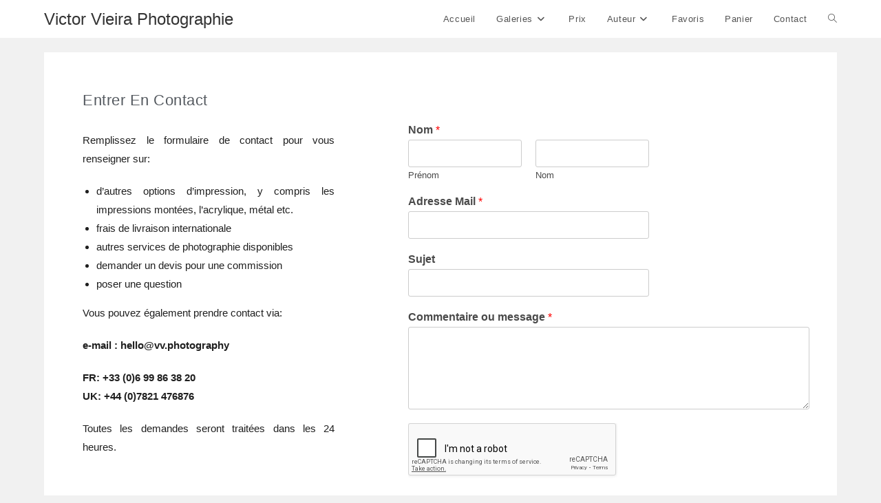

--- FILE ---
content_type: text/html; charset=utf-8
request_url: https://www.google.com/recaptcha/api2/anchor?ar=1&k=6LemvscUAAAAAEaQcPMKNqD0W9q8dyaD5UhmUS-V&co=aHR0cHM6Ly9mci52di5waG90b2dyYXBoeTo0NDM.&hl=en&v=PoyoqOPhxBO7pBk68S4YbpHZ&size=normal&anchor-ms=20000&execute-ms=30000&cb=v572hght6t27
body_size: 49345
content:
<!DOCTYPE HTML><html dir="ltr" lang="en"><head><meta http-equiv="Content-Type" content="text/html; charset=UTF-8">
<meta http-equiv="X-UA-Compatible" content="IE=edge">
<title>reCAPTCHA</title>
<style type="text/css">
/* cyrillic-ext */
@font-face {
  font-family: 'Roboto';
  font-style: normal;
  font-weight: 400;
  font-stretch: 100%;
  src: url(//fonts.gstatic.com/s/roboto/v48/KFO7CnqEu92Fr1ME7kSn66aGLdTylUAMa3GUBHMdazTgWw.woff2) format('woff2');
  unicode-range: U+0460-052F, U+1C80-1C8A, U+20B4, U+2DE0-2DFF, U+A640-A69F, U+FE2E-FE2F;
}
/* cyrillic */
@font-face {
  font-family: 'Roboto';
  font-style: normal;
  font-weight: 400;
  font-stretch: 100%;
  src: url(//fonts.gstatic.com/s/roboto/v48/KFO7CnqEu92Fr1ME7kSn66aGLdTylUAMa3iUBHMdazTgWw.woff2) format('woff2');
  unicode-range: U+0301, U+0400-045F, U+0490-0491, U+04B0-04B1, U+2116;
}
/* greek-ext */
@font-face {
  font-family: 'Roboto';
  font-style: normal;
  font-weight: 400;
  font-stretch: 100%;
  src: url(//fonts.gstatic.com/s/roboto/v48/KFO7CnqEu92Fr1ME7kSn66aGLdTylUAMa3CUBHMdazTgWw.woff2) format('woff2');
  unicode-range: U+1F00-1FFF;
}
/* greek */
@font-face {
  font-family: 'Roboto';
  font-style: normal;
  font-weight: 400;
  font-stretch: 100%;
  src: url(//fonts.gstatic.com/s/roboto/v48/KFO7CnqEu92Fr1ME7kSn66aGLdTylUAMa3-UBHMdazTgWw.woff2) format('woff2');
  unicode-range: U+0370-0377, U+037A-037F, U+0384-038A, U+038C, U+038E-03A1, U+03A3-03FF;
}
/* math */
@font-face {
  font-family: 'Roboto';
  font-style: normal;
  font-weight: 400;
  font-stretch: 100%;
  src: url(//fonts.gstatic.com/s/roboto/v48/KFO7CnqEu92Fr1ME7kSn66aGLdTylUAMawCUBHMdazTgWw.woff2) format('woff2');
  unicode-range: U+0302-0303, U+0305, U+0307-0308, U+0310, U+0312, U+0315, U+031A, U+0326-0327, U+032C, U+032F-0330, U+0332-0333, U+0338, U+033A, U+0346, U+034D, U+0391-03A1, U+03A3-03A9, U+03B1-03C9, U+03D1, U+03D5-03D6, U+03F0-03F1, U+03F4-03F5, U+2016-2017, U+2034-2038, U+203C, U+2040, U+2043, U+2047, U+2050, U+2057, U+205F, U+2070-2071, U+2074-208E, U+2090-209C, U+20D0-20DC, U+20E1, U+20E5-20EF, U+2100-2112, U+2114-2115, U+2117-2121, U+2123-214F, U+2190, U+2192, U+2194-21AE, U+21B0-21E5, U+21F1-21F2, U+21F4-2211, U+2213-2214, U+2216-22FF, U+2308-230B, U+2310, U+2319, U+231C-2321, U+2336-237A, U+237C, U+2395, U+239B-23B7, U+23D0, U+23DC-23E1, U+2474-2475, U+25AF, U+25B3, U+25B7, U+25BD, U+25C1, U+25CA, U+25CC, U+25FB, U+266D-266F, U+27C0-27FF, U+2900-2AFF, U+2B0E-2B11, U+2B30-2B4C, U+2BFE, U+3030, U+FF5B, U+FF5D, U+1D400-1D7FF, U+1EE00-1EEFF;
}
/* symbols */
@font-face {
  font-family: 'Roboto';
  font-style: normal;
  font-weight: 400;
  font-stretch: 100%;
  src: url(//fonts.gstatic.com/s/roboto/v48/KFO7CnqEu92Fr1ME7kSn66aGLdTylUAMaxKUBHMdazTgWw.woff2) format('woff2');
  unicode-range: U+0001-000C, U+000E-001F, U+007F-009F, U+20DD-20E0, U+20E2-20E4, U+2150-218F, U+2190, U+2192, U+2194-2199, U+21AF, U+21E6-21F0, U+21F3, U+2218-2219, U+2299, U+22C4-22C6, U+2300-243F, U+2440-244A, U+2460-24FF, U+25A0-27BF, U+2800-28FF, U+2921-2922, U+2981, U+29BF, U+29EB, U+2B00-2BFF, U+4DC0-4DFF, U+FFF9-FFFB, U+10140-1018E, U+10190-1019C, U+101A0, U+101D0-101FD, U+102E0-102FB, U+10E60-10E7E, U+1D2C0-1D2D3, U+1D2E0-1D37F, U+1F000-1F0FF, U+1F100-1F1AD, U+1F1E6-1F1FF, U+1F30D-1F30F, U+1F315, U+1F31C, U+1F31E, U+1F320-1F32C, U+1F336, U+1F378, U+1F37D, U+1F382, U+1F393-1F39F, U+1F3A7-1F3A8, U+1F3AC-1F3AF, U+1F3C2, U+1F3C4-1F3C6, U+1F3CA-1F3CE, U+1F3D4-1F3E0, U+1F3ED, U+1F3F1-1F3F3, U+1F3F5-1F3F7, U+1F408, U+1F415, U+1F41F, U+1F426, U+1F43F, U+1F441-1F442, U+1F444, U+1F446-1F449, U+1F44C-1F44E, U+1F453, U+1F46A, U+1F47D, U+1F4A3, U+1F4B0, U+1F4B3, U+1F4B9, U+1F4BB, U+1F4BF, U+1F4C8-1F4CB, U+1F4D6, U+1F4DA, U+1F4DF, U+1F4E3-1F4E6, U+1F4EA-1F4ED, U+1F4F7, U+1F4F9-1F4FB, U+1F4FD-1F4FE, U+1F503, U+1F507-1F50B, U+1F50D, U+1F512-1F513, U+1F53E-1F54A, U+1F54F-1F5FA, U+1F610, U+1F650-1F67F, U+1F687, U+1F68D, U+1F691, U+1F694, U+1F698, U+1F6AD, U+1F6B2, U+1F6B9-1F6BA, U+1F6BC, U+1F6C6-1F6CF, U+1F6D3-1F6D7, U+1F6E0-1F6EA, U+1F6F0-1F6F3, U+1F6F7-1F6FC, U+1F700-1F7FF, U+1F800-1F80B, U+1F810-1F847, U+1F850-1F859, U+1F860-1F887, U+1F890-1F8AD, U+1F8B0-1F8BB, U+1F8C0-1F8C1, U+1F900-1F90B, U+1F93B, U+1F946, U+1F984, U+1F996, U+1F9E9, U+1FA00-1FA6F, U+1FA70-1FA7C, U+1FA80-1FA89, U+1FA8F-1FAC6, U+1FACE-1FADC, U+1FADF-1FAE9, U+1FAF0-1FAF8, U+1FB00-1FBFF;
}
/* vietnamese */
@font-face {
  font-family: 'Roboto';
  font-style: normal;
  font-weight: 400;
  font-stretch: 100%;
  src: url(//fonts.gstatic.com/s/roboto/v48/KFO7CnqEu92Fr1ME7kSn66aGLdTylUAMa3OUBHMdazTgWw.woff2) format('woff2');
  unicode-range: U+0102-0103, U+0110-0111, U+0128-0129, U+0168-0169, U+01A0-01A1, U+01AF-01B0, U+0300-0301, U+0303-0304, U+0308-0309, U+0323, U+0329, U+1EA0-1EF9, U+20AB;
}
/* latin-ext */
@font-face {
  font-family: 'Roboto';
  font-style: normal;
  font-weight: 400;
  font-stretch: 100%;
  src: url(//fonts.gstatic.com/s/roboto/v48/KFO7CnqEu92Fr1ME7kSn66aGLdTylUAMa3KUBHMdazTgWw.woff2) format('woff2');
  unicode-range: U+0100-02BA, U+02BD-02C5, U+02C7-02CC, U+02CE-02D7, U+02DD-02FF, U+0304, U+0308, U+0329, U+1D00-1DBF, U+1E00-1E9F, U+1EF2-1EFF, U+2020, U+20A0-20AB, U+20AD-20C0, U+2113, U+2C60-2C7F, U+A720-A7FF;
}
/* latin */
@font-face {
  font-family: 'Roboto';
  font-style: normal;
  font-weight: 400;
  font-stretch: 100%;
  src: url(//fonts.gstatic.com/s/roboto/v48/KFO7CnqEu92Fr1ME7kSn66aGLdTylUAMa3yUBHMdazQ.woff2) format('woff2');
  unicode-range: U+0000-00FF, U+0131, U+0152-0153, U+02BB-02BC, U+02C6, U+02DA, U+02DC, U+0304, U+0308, U+0329, U+2000-206F, U+20AC, U+2122, U+2191, U+2193, U+2212, U+2215, U+FEFF, U+FFFD;
}
/* cyrillic-ext */
@font-face {
  font-family: 'Roboto';
  font-style: normal;
  font-weight: 500;
  font-stretch: 100%;
  src: url(//fonts.gstatic.com/s/roboto/v48/KFO7CnqEu92Fr1ME7kSn66aGLdTylUAMa3GUBHMdazTgWw.woff2) format('woff2');
  unicode-range: U+0460-052F, U+1C80-1C8A, U+20B4, U+2DE0-2DFF, U+A640-A69F, U+FE2E-FE2F;
}
/* cyrillic */
@font-face {
  font-family: 'Roboto';
  font-style: normal;
  font-weight: 500;
  font-stretch: 100%;
  src: url(//fonts.gstatic.com/s/roboto/v48/KFO7CnqEu92Fr1ME7kSn66aGLdTylUAMa3iUBHMdazTgWw.woff2) format('woff2');
  unicode-range: U+0301, U+0400-045F, U+0490-0491, U+04B0-04B1, U+2116;
}
/* greek-ext */
@font-face {
  font-family: 'Roboto';
  font-style: normal;
  font-weight: 500;
  font-stretch: 100%;
  src: url(//fonts.gstatic.com/s/roboto/v48/KFO7CnqEu92Fr1ME7kSn66aGLdTylUAMa3CUBHMdazTgWw.woff2) format('woff2');
  unicode-range: U+1F00-1FFF;
}
/* greek */
@font-face {
  font-family: 'Roboto';
  font-style: normal;
  font-weight: 500;
  font-stretch: 100%;
  src: url(//fonts.gstatic.com/s/roboto/v48/KFO7CnqEu92Fr1ME7kSn66aGLdTylUAMa3-UBHMdazTgWw.woff2) format('woff2');
  unicode-range: U+0370-0377, U+037A-037F, U+0384-038A, U+038C, U+038E-03A1, U+03A3-03FF;
}
/* math */
@font-face {
  font-family: 'Roboto';
  font-style: normal;
  font-weight: 500;
  font-stretch: 100%;
  src: url(//fonts.gstatic.com/s/roboto/v48/KFO7CnqEu92Fr1ME7kSn66aGLdTylUAMawCUBHMdazTgWw.woff2) format('woff2');
  unicode-range: U+0302-0303, U+0305, U+0307-0308, U+0310, U+0312, U+0315, U+031A, U+0326-0327, U+032C, U+032F-0330, U+0332-0333, U+0338, U+033A, U+0346, U+034D, U+0391-03A1, U+03A3-03A9, U+03B1-03C9, U+03D1, U+03D5-03D6, U+03F0-03F1, U+03F4-03F5, U+2016-2017, U+2034-2038, U+203C, U+2040, U+2043, U+2047, U+2050, U+2057, U+205F, U+2070-2071, U+2074-208E, U+2090-209C, U+20D0-20DC, U+20E1, U+20E5-20EF, U+2100-2112, U+2114-2115, U+2117-2121, U+2123-214F, U+2190, U+2192, U+2194-21AE, U+21B0-21E5, U+21F1-21F2, U+21F4-2211, U+2213-2214, U+2216-22FF, U+2308-230B, U+2310, U+2319, U+231C-2321, U+2336-237A, U+237C, U+2395, U+239B-23B7, U+23D0, U+23DC-23E1, U+2474-2475, U+25AF, U+25B3, U+25B7, U+25BD, U+25C1, U+25CA, U+25CC, U+25FB, U+266D-266F, U+27C0-27FF, U+2900-2AFF, U+2B0E-2B11, U+2B30-2B4C, U+2BFE, U+3030, U+FF5B, U+FF5D, U+1D400-1D7FF, U+1EE00-1EEFF;
}
/* symbols */
@font-face {
  font-family: 'Roboto';
  font-style: normal;
  font-weight: 500;
  font-stretch: 100%;
  src: url(//fonts.gstatic.com/s/roboto/v48/KFO7CnqEu92Fr1ME7kSn66aGLdTylUAMaxKUBHMdazTgWw.woff2) format('woff2');
  unicode-range: U+0001-000C, U+000E-001F, U+007F-009F, U+20DD-20E0, U+20E2-20E4, U+2150-218F, U+2190, U+2192, U+2194-2199, U+21AF, U+21E6-21F0, U+21F3, U+2218-2219, U+2299, U+22C4-22C6, U+2300-243F, U+2440-244A, U+2460-24FF, U+25A0-27BF, U+2800-28FF, U+2921-2922, U+2981, U+29BF, U+29EB, U+2B00-2BFF, U+4DC0-4DFF, U+FFF9-FFFB, U+10140-1018E, U+10190-1019C, U+101A0, U+101D0-101FD, U+102E0-102FB, U+10E60-10E7E, U+1D2C0-1D2D3, U+1D2E0-1D37F, U+1F000-1F0FF, U+1F100-1F1AD, U+1F1E6-1F1FF, U+1F30D-1F30F, U+1F315, U+1F31C, U+1F31E, U+1F320-1F32C, U+1F336, U+1F378, U+1F37D, U+1F382, U+1F393-1F39F, U+1F3A7-1F3A8, U+1F3AC-1F3AF, U+1F3C2, U+1F3C4-1F3C6, U+1F3CA-1F3CE, U+1F3D4-1F3E0, U+1F3ED, U+1F3F1-1F3F3, U+1F3F5-1F3F7, U+1F408, U+1F415, U+1F41F, U+1F426, U+1F43F, U+1F441-1F442, U+1F444, U+1F446-1F449, U+1F44C-1F44E, U+1F453, U+1F46A, U+1F47D, U+1F4A3, U+1F4B0, U+1F4B3, U+1F4B9, U+1F4BB, U+1F4BF, U+1F4C8-1F4CB, U+1F4D6, U+1F4DA, U+1F4DF, U+1F4E3-1F4E6, U+1F4EA-1F4ED, U+1F4F7, U+1F4F9-1F4FB, U+1F4FD-1F4FE, U+1F503, U+1F507-1F50B, U+1F50D, U+1F512-1F513, U+1F53E-1F54A, U+1F54F-1F5FA, U+1F610, U+1F650-1F67F, U+1F687, U+1F68D, U+1F691, U+1F694, U+1F698, U+1F6AD, U+1F6B2, U+1F6B9-1F6BA, U+1F6BC, U+1F6C6-1F6CF, U+1F6D3-1F6D7, U+1F6E0-1F6EA, U+1F6F0-1F6F3, U+1F6F7-1F6FC, U+1F700-1F7FF, U+1F800-1F80B, U+1F810-1F847, U+1F850-1F859, U+1F860-1F887, U+1F890-1F8AD, U+1F8B0-1F8BB, U+1F8C0-1F8C1, U+1F900-1F90B, U+1F93B, U+1F946, U+1F984, U+1F996, U+1F9E9, U+1FA00-1FA6F, U+1FA70-1FA7C, U+1FA80-1FA89, U+1FA8F-1FAC6, U+1FACE-1FADC, U+1FADF-1FAE9, U+1FAF0-1FAF8, U+1FB00-1FBFF;
}
/* vietnamese */
@font-face {
  font-family: 'Roboto';
  font-style: normal;
  font-weight: 500;
  font-stretch: 100%;
  src: url(//fonts.gstatic.com/s/roboto/v48/KFO7CnqEu92Fr1ME7kSn66aGLdTylUAMa3OUBHMdazTgWw.woff2) format('woff2');
  unicode-range: U+0102-0103, U+0110-0111, U+0128-0129, U+0168-0169, U+01A0-01A1, U+01AF-01B0, U+0300-0301, U+0303-0304, U+0308-0309, U+0323, U+0329, U+1EA0-1EF9, U+20AB;
}
/* latin-ext */
@font-face {
  font-family: 'Roboto';
  font-style: normal;
  font-weight: 500;
  font-stretch: 100%;
  src: url(//fonts.gstatic.com/s/roboto/v48/KFO7CnqEu92Fr1ME7kSn66aGLdTylUAMa3KUBHMdazTgWw.woff2) format('woff2');
  unicode-range: U+0100-02BA, U+02BD-02C5, U+02C7-02CC, U+02CE-02D7, U+02DD-02FF, U+0304, U+0308, U+0329, U+1D00-1DBF, U+1E00-1E9F, U+1EF2-1EFF, U+2020, U+20A0-20AB, U+20AD-20C0, U+2113, U+2C60-2C7F, U+A720-A7FF;
}
/* latin */
@font-face {
  font-family: 'Roboto';
  font-style: normal;
  font-weight: 500;
  font-stretch: 100%;
  src: url(//fonts.gstatic.com/s/roboto/v48/KFO7CnqEu92Fr1ME7kSn66aGLdTylUAMa3yUBHMdazQ.woff2) format('woff2');
  unicode-range: U+0000-00FF, U+0131, U+0152-0153, U+02BB-02BC, U+02C6, U+02DA, U+02DC, U+0304, U+0308, U+0329, U+2000-206F, U+20AC, U+2122, U+2191, U+2193, U+2212, U+2215, U+FEFF, U+FFFD;
}
/* cyrillic-ext */
@font-face {
  font-family: 'Roboto';
  font-style: normal;
  font-weight: 900;
  font-stretch: 100%;
  src: url(//fonts.gstatic.com/s/roboto/v48/KFO7CnqEu92Fr1ME7kSn66aGLdTylUAMa3GUBHMdazTgWw.woff2) format('woff2');
  unicode-range: U+0460-052F, U+1C80-1C8A, U+20B4, U+2DE0-2DFF, U+A640-A69F, U+FE2E-FE2F;
}
/* cyrillic */
@font-face {
  font-family: 'Roboto';
  font-style: normal;
  font-weight: 900;
  font-stretch: 100%;
  src: url(//fonts.gstatic.com/s/roboto/v48/KFO7CnqEu92Fr1ME7kSn66aGLdTylUAMa3iUBHMdazTgWw.woff2) format('woff2');
  unicode-range: U+0301, U+0400-045F, U+0490-0491, U+04B0-04B1, U+2116;
}
/* greek-ext */
@font-face {
  font-family: 'Roboto';
  font-style: normal;
  font-weight: 900;
  font-stretch: 100%;
  src: url(//fonts.gstatic.com/s/roboto/v48/KFO7CnqEu92Fr1ME7kSn66aGLdTylUAMa3CUBHMdazTgWw.woff2) format('woff2');
  unicode-range: U+1F00-1FFF;
}
/* greek */
@font-face {
  font-family: 'Roboto';
  font-style: normal;
  font-weight: 900;
  font-stretch: 100%;
  src: url(//fonts.gstatic.com/s/roboto/v48/KFO7CnqEu92Fr1ME7kSn66aGLdTylUAMa3-UBHMdazTgWw.woff2) format('woff2');
  unicode-range: U+0370-0377, U+037A-037F, U+0384-038A, U+038C, U+038E-03A1, U+03A3-03FF;
}
/* math */
@font-face {
  font-family: 'Roboto';
  font-style: normal;
  font-weight: 900;
  font-stretch: 100%;
  src: url(//fonts.gstatic.com/s/roboto/v48/KFO7CnqEu92Fr1ME7kSn66aGLdTylUAMawCUBHMdazTgWw.woff2) format('woff2');
  unicode-range: U+0302-0303, U+0305, U+0307-0308, U+0310, U+0312, U+0315, U+031A, U+0326-0327, U+032C, U+032F-0330, U+0332-0333, U+0338, U+033A, U+0346, U+034D, U+0391-03A1, U+03A3-03A9, U+03B1-03C9, U+03D1, U+03D5-03D6, U+03F0-03F1, U+03F4-03F5, U+2016-2017, U+2034-2038, U+203C, U+2040, U+2043, U+2047, U+2050, U+2057, U+205F, U+2070-2071, U+2074-208E, U+2090-209C, U+20D0-20DC, U+20E1, U+20E5-20EF, U+2100-2112, U+2114-2115, U+2117-2121, U+2123-214F, U+2190, U+2192, U+2194-21AE, U+21B0-21E5, U+21F1-21F2, U+21F4-2211, U+2213-2214, U+2216-22FF, U+2308-230B, U+2310, U+2319, U+231C-2321, U+2336-237A, U+237C, U+2395, U+239B-23B7, U+23D0, U+23DC-23E1, U+2474-2475, U+25AF, U+25B3, U+25B7, U+25BD, U+25C1, U+25CA, U+25CC, U+25FB, U+266D-266F, U+27C0-27FF, U+2900-2AFF, U+2B0E-2B11, U+2B30-2B4C, U+2BFE, U+3030, U+FF5B, U+FF5D, U+1D400-1D7FF, U+1EE00-1EEFF;
}
/* symbols */
@font-face {
  font-family: 'Roboto';
  font-style: normal;
  font-weight: 900;
  font-stretch: 100%;
  src: url(//fonts.gstatic.com/s/roboto/v48/KFO7CnqEu92Fr1ME7kSn66aGLdTylUAMaxKUBHMdazTgWw.woff2) format('woff2');
  unicode-range: U+0001-000C, U+000E-001F, U+007F-009F, U+20DD-20E0, U+20E2-20E4, U+2150-218F, U+2190, U+2192, U+2194-2199, U+21AF, U+21E6-21F0, U+21F3, U+2218-2219, U+2299, U+22C4-22C6, U+2300-243F, U+2440-244A, U+2460-24FF, U+25A0-27BF, U+2800-28FF, U+2921-2922, U+2981, U+29BF, U+29EB, U+2B00-2BFF, U+4DC0-4DFF, U+FFF9-FFFB, U+10140-1018E, U+10190-1019C, U+101A0, U+101D0-101FD, U+102E0-102FB, U+10E60-10E7E, U+1D2C0-1D2D3, U+1D2E0-1D37F, U+1F000-1F0FF, U+1F100-1F1AD, U+1F1E6-1F1FF, U+1F30D-1F30F, U+1F315, U+1F31C, U+1F31E, U+1F320-1F32C, U+1F336, U+1F378, U+1F37D, U+1F382, U+1F393-1F39F, U+1F3A7-1F3A8, U+1F3AC-1F3AF, U+1F3C2, U+1F3C4-1F3C6, U+1F3CA-1F3CE, U+1F3D4-1F3E0, U+1F3ED, U+1F3F1-1F3F3, U+1F3F5-1F3F7, U+1F408, U+1F415, U+1F41F, U+1F426, U+1F43F, U+1F441-1F442, U+1F444, U+1F446-1F449, U+1F44C-1F44E, U+1F453, U+1F46A, U+1F47D, U+1F4A3, U+1F4B0, U+1F4B3, U+1F4B9, U+1F4BB, U+1F4BF, U+1F4C8-1F4CB, U+1F4D6, U+1F4DA, U+1F4DF, U+1F4E3-1F4E6, U+1F4EA-1F4ED, U+1F4F7, U+1F4F9-1F4FB, U+1F4FD-1F4FE, U+1F503, U+1F507-1F50B, U+1F50D, U+1F512-1F513, U+1F53E-1F54A, U+1F54F-1F5FA, U+1F610, U+1F650-1F67F, U+1F687, U+1F68D, U+1F691, U+1F694, U+1F698, U+1F6AD, U+1F6B2, U+1F6B9-1F6BA, U+1F6BC, U+1F6C6-1F6CF, U+1F6D3-1F6D7, U+1F6E0-1F6EA, U+1F6F0-1F6F3, U+1F6F7-1F6FC, U+1F700-1F7FF, U+1F800-1F80B, U+1F810-1F847, U+1F850-1F859, U+1F860-1F887, U+1F890-1F8AD, U+1F8B0-1F8BB, U+1F8C0-1F8C1, U+1F900-1F90B, U+1F93B, U+1F946, U+1F984, U+1F996, U+1F9E9, U+1FA00-1FA6F, U+1FA70-1FA7C, U+1FA80-1FA89, U+1FA8F-1FAC6, U+1FACE-1FADC, U+1FADF-1FAE9, U+1FAF0-1FAF8, U+1FB00-1FBFF;
}
/* vietnamese */
@font-face {
  font-family: 'Roboto';
  font-style: normal;
  font-weight: 900;
  font-stretch: 100%;
  src: url(//fonts.gstatic.com/s/roboto/v48/KFO7CnqEu92Fr1ME7kSn66aGLdTylUAMa3OUBHMdazTgWw.woff2) format('woff2');
  unicode-range: U+0102-0103, U+0110-0111, U+0128-0129, U+0168-0169, U+01A0-01A1, U+01AF-01B0, U+0300-0301, U+0303-0304, U+0308-0309, U+0323, U+0329, U+1EA0-1EF9, U+20AB;
}
/* latin-ext */
@font-face {
  font-family: 'Roboto';
  font-style: normal;
  font-weight: 900;
  font-stretch: 100%;
  src: url(//fonts.gstatic.com/s/roboto/v48/KFO7CnqEu92Fr1ME7kSn66aGLdTylUAMa3KUBHMdazTgWw.woff2) format('woff2');
  unicode-range: U+0100-02BA, U+02BD-02C5, U+02C7-02CC, U+02CE-02D7, U+02DD-02FF, U+0304, U+0308, U+0329, U+1D00-1DBF, U+1E00-1E9F, U+1EF2-1EFF, U+2020, U+20A0-20AB, U+20AD-20C0, U+2113, U+2C60-2C7F, U+A720-A7FF;
}
/* latin */
@font-face {
  font-family: 'Roboto';
  font-style: normal;
  font-weight: 900;
  font-stretch: 100%;
  src: url(//fonts.gstatic.com/s/roboto/v48/KFO7CnqEu92Fr1ME7kSn66aGLdTylUAMa3yUBHMdazQ.woff2) format('woff2');
  unicode-range: U+0000-00FF, U+0131, U+0152-0153, U+02BB-02BC, U+02C6, U+02DA, U+02DC, U+0304, U+0308, U+0329, U+2000-206F, U+20AC, U+2122, U+2191, U+2193, U+2212, U+2215, U+FEFF, U+FFFD;
}

</style>
<link rel="stylesheet" type="text/css" href="https://www.gstatic.com/recaptcha/releases/PoyoqOPhxBO7pBk68S4YbpHZ/styles__ltr.css">
<script nonce="6s2n9Pq8OAv5JBPcgUevow" type="text/javascript">window['__recaptcha_api'] = 'https://www.google.com/recaptcha/api2/';</script>
<script type="text/javascript" src="https://www.gstatic.com/recaptcha/releases/PoyoqOPhxBO7pBk68S4YbpHZ/recaptcha__en.js" nonce="6s2n9Pq8OAv5JBPcgUevow">
      
    </script></head>
<body><div id="rc-anchor-alert" class="rc-anchor-alert"></div>
<input type="hidden" id="recaptcha-token" value="[base64]">
<script type="text/javascript" nonce="6s2n9Pq8OAv5JBPcgUevow">
      recaptcha.anchor.Main.init("[\x22ainput\x22,[\x22bgdata\x22,\x22\x22,\[base64]/[base64]/[base64]/ZyhXLGgpOnEoW04sMjEsbF0sVywwKSxoKSxmYWxzZSxmYWxzZSl9Y2F0Y2goayl7RygzNTgsVyk/[base64]/[base64]/[base64]/[base64]/[base64]/[base64]/[base64]/bmV3IEJbT10oRFswXSk6dz09Mj9uZXcgQltPXShEWzBdLERbMV0pOnc9PTM/bmV3IEJbT10oRFswXSxEWzFdLERbMl0pOnc9PTQ/[base64]/[base64]/[base64]/[base64]/[base64]\\u003d\x22,\[base64]\x22,\x22FMKnYw7DmMKlK13CscKLJMOBO0DDvsKHw7RCBcKXw5RowprDoHldw77Ct3XDsl/Ck8Klw7PClCZVMMOCw44FXwXCh8KJCXQ1w7YQG8OPcxd8QsOLwpN1VMKOw5HDnl/Cn8Kwwpwkw4BoPcOQw6oybH0GZwFRw7AGYwfDt24bw5jDhcKzSGwjVsKtCcKaPhZbwpnCt0x1RRdxEcKHwo3DrB4Jwqxnw7RCGlTDhnHCicKHPsKcworDg8OXwrnDscObOBfCjsKpQz/[base64]/DgsOXwp7CtcOQYgg3w4vCpMOhw4XDvzIPNApUw4/DjcOtIG/DpEDDvsOoRV3CmcODbMK+wrXDp8Ofw6XCtsKJwo1bw6c9wqdWw4LDpl3Cp1TDsnrDicKtw4PDhxRrwrZNTMKHOsKcIsOewoPCl8KHZ8KgwqF5H250G8K9L8OCw5AvwqZPcMKrwqALUgFCw554csK0wrkWw4vDtU9FYgPDtcOnwq/Co8OyPRrCmsOmwrYPwqErw4ZkJ8O2UENCKsOKQcKwC8OnBwrCvmMvw5PDkXglw5Bjwo8Uw6DCtHE2LcO3wpLDnkg0w6PCqFzCncKPFm3Dl8OoHVhxRVkRDMKzwqnDtXPChcOow43DskzDl8OyRBHDsxBCwphhw65lwrzCkMKMwogAGsKVSTTCjC/CqjTCiADDiW01w5/DmcKDOjIew5A9fMO9wrM6Y8O5eHZnQMOLB8OFSMOQwqTCnGzCjXwuB8OEOwjCqsKwwpjDv2VqwrR9HsOePcOfw7HDsjRsw4HDmkpGw6DCiMKswrDDrcO2wpnCnVzDgAJHw5/CmTXCo8KAGmwBw5nDi8KvPnbCjMKXw4UWNlTDvnTCssKFwrLCmx4hwrPCuiHCpMOxw54vwrQHw7/DtwMeFsKGw6bDj2gQP8OfZcKRNw7DisKRYizCgcKlw5crwoksPQHCisOSwpc/R8OYwoo/a8OqW8OwPMOjGTZSw6khwoFKw6XDs3vDuTbClsOfwpvCpcKFKsKHw5DCkgnDmcOmT8OHXHclCywWOsKBwo3CuCgZw7HCpW3CsAfCjT9vwrfDj8K2w7dgA189w4DCq1/[base64]/DgMOYwo7DtRzCgX/DhXfDkG06BF4dYQLCkcK9dlILwrbDvcOiwqcmB8OxwqxHUQvCo0MJw6bCn8OMw6bDh1YFezTCj3EkwrgONMOgwoDCti3ClMO0w40Bw6sSw6M0w4lEwo3CocONwr/CvsKfD8KOw79ew4/CsyAbLMOEAcKBw4/DocKiwpvDmsKQZ8Kbw5XDuypNwqVmwpZSY0vDs0TChxxdZC8qwoxFJcObPsKtw6tmU8KVdcO7eQAPw57ClcKLw4XDrEjDujfDukFfw6JywpNUwrzCqQZhwpHCshU/Q8KxwqNqwpnCgcKFw4QuwqICOsKgfEvDgXJ5I8KbChsbwp/CrcOPesOSLVIAw6h+TMOKLsOcw4ROw6fCpMO6ay4Cw4sXwr7ChCzDicOhe8OJA2TDtcOBw58Nw61Hw4rDhX/DtkRow4AKKSHCjGEzQ8Ojw6/DsAssw7/DlMKAZWQGw7jCgMKvw67DksO/[base64]/CocOMXnY2wqDDl8Kuw5V1KcO+w5l+w5DDisODwp4ew7Zsw77ClcOXXiHDgjLCpsOIWWtowp1XFGLDmsKkDcKMw61Dw7low43DtsKXw7pkwqfCgcOCw4HCsmFTZTDCrsOKwp7Du0xNw7h5wpXChnFCwpnCh1PDqsK/w6ZVw4PDlMOFwpk0UsOvLcOew5/[base64]/[base64]/DjcOow6LDim0bYcKaVsKvB8OHw40nDsKeG8OmwqfDlUHCmcOvwoRew4TCmxQ1M1DCtcO8wqx8RUciw6ojwq4jasKowofCrD89wqEQFgLCqcKmw5Bfw47DhMKaQsK9XStFNj1lU8OXwqHCjsKzXjx9w68Dw7PDn8Osw5dzw5vDtSMAw4zCuT3DnkDCtMKgwqwvwr/[base64]/wqbCh8OVS8KDwpbDlWPDh8OSw6fDtmDCkEDCtcKHDcKjw4xkex5awpYwDzAyw6/Ct8Kfw7TDk8Kiwp7Do8KIwoNAfMOlw6/Dk8O+w5YZYy/CnFYRDHsRw4U3w6ZpwqLCqFrDmV8ENiDDisOATX3DljLDjcKSIQTDkcK+w4nCpMKeDGxcASFSDsKXw4IMPwDCoE0Ow5DDpB8Lw4ENwqvCs8OKH8O/wpLDrcKnKirCncK4GcONwohOwqrChsK5PzfCmD5Dw7DClm8fYMO6FwNrwpXCpcOUw5DCj8KuJEvDux8bE8K6B8KwW8KFw4RuNG7DuMOaw5fCu8K7wqrCm8KTwrcaHMK7w5DDosO3elbCisKFYsOaw4l6wp/[base64]/DvD/DuGASw7/CtsKNJcKTVFPDtBDDuxLCgMKXfV0/[base64]/CgE1AF8KVwqZ3XiQDEsOVw67CnW3DqsOqwrPDsMO3w5PChMKgIcK5GDFFVxfDtcKpw5k4LsOdw4zCoWDCscOow67CosKmw6LDvsKRw4PCi8KDwpwlw4Fjwq/Dj8K8eHvCr8KfKjBww64LASEVw5HDqWnCvlLDpMOXw48IZHbChy1tw4/DqFzDosOzYsKAf8O3ej3CgsObcHfDng07YsKbaMORw6YUw65YKQ99wp5mw7ITcMOrH8O4wqR5CcKtw47CpsK8Owpdw6I0w6bDrylKw5/DscKxTirDgcKYwp8HPcO9GsOjwozDlsOgNsOIURFYwpU1OMOCTsKow5jDuQxgwpx9QmV0w77DgsKKc8OIwp8Iw7jDusOzwoHDmQJfMsKNY8O/PD3Do1vCscOGwq/DosK7woPDhcOlBC9JwrV+QnBuR8OCZSbCh8KmTsKuTsKcw5vCm23DnR5rw4Umw4wGw7/DkkkfTcOYwoTDpQhjw65GQ8Kywr7Du8KjwrR9DcKQAixWwr7Dn8KhVcKMcsKkH8OxwpsLw6bCiGMqw6UrFjwSwpTDrsOzwojCsFB5R8OAw5TDrcK1TcOPPcOqBDwHw7EWw73CnsK2wpXCrsO6EsKrwpZnwoomfcOXwqLCr0ZHYcO+HsOJwpJ7O2nDulPCo3XDtk/DssKRwqp8wq3Dg8OQw6hPVnPDvD3DrwMwwogDKjjCtXjDoMOmw5clPktywpPCvcK0w5/CrMKrOBwuwp4lwoBFARFbIcK/CwHDt8OnwqzCv8KawoDCkcODw6/[base64]/[base64]/DtsKhwpw2w7zDjCgUw7DCl8OmwqTDscOPwobCh8KmFcKSNMKVFGoEWMKCM8K0JsO/w4grwohVdA0TTMKbw5AKU8OmwrrDgsORw50hITDCpcOhU8O1wq7DkjzDlGQmwpoSwoJCwowsJ8OkS8Ogw4wWQDzDp1bCpXbCgsK6VT15SjAdw73DqEJ8NsKcwp5ewrAowp/DihzDqsOxI8KdSMKIJsKAw5UiwpsiLmQANGF1woAOw5Mcw7kKRx7DksKNK8Omw4p+wpjCmcKmwrHCiWJKwoDDmcK8OsKZwrnCoMKxK27ClELDrcK7wrHDqcOLTsOfHADCl8KVwp/DkCDChMOqPz7Cr8KRNm18w6Evw4vClDPDlTPDjcOvw6daBwHCr3/[base64]/Ct8OjFQvCkcKAE1nCvsK9XFrDnRDDsCzDlT7Cm8O5w4cow5fDjgZdK3LDlMOBfMKkwpFVelvCg8K9FCI/woosOBkCMhoDw63Ch8K/wo5XwqPDhsOaW8O+X8Krc2nCjMOtJsOSMcOfw7xGZA7CrcO9OsOXIcK2wq1/LTZnwpbDl1Y2HcOVwq/Dk8ObwrFxw6rClhFjAw1wIsK7OsKbw5oMw5VTXcKvKHlhwoLDlk/DhGbCrsKmw7bDisOcwr4Ewod4NcOXw6zCr8KJYT/[base64]/[base64]/DvMK8wpMmHcKCwrBVwqQcwrvCmS7DvyPCvsKYwqbDqU3DnMKZwrLCoS7DhcO0a8KmbCLDn2rDkl/DqsO/d2pdw4TCqsKow4p/Cygbw5DCqGDDoMKYJmbClMKEw4bCgMK2wo3Dm8KrwqsewonCsmXCo37Ck3jDl8K+L0rDjMK+D8O7TsO7SG5ow5LDj2LDnhUUwpPCp8OQwqB6PsKMICRxLcK+w7Uvwr3CvsO9TMKMczZbwr3DqU3CrUkQDDbDl8KCwro8w5tewp/CrWjCqcOLSsOgwo4GPsOeKMKKw67CpjMTAcKAEB3Dux7DrS40W8O0w5nDsmdxR8KewrlIEcOdQ0jCtcKOIcKxEMOlCS7Cr8OzCcO/AyJTbS7DmMOPBMODwqwqFCxEw5VcYcKnw6HDi8OZN8KHwq4HalDDn2TCsn1oBcKmBcO4w43DoQXDqcOQEcOZWHbCvMOaHEQVZ2HCoS/Ci8Kxw6zDqDHChHRvw4tvZBgtCllpbsOowoLDnAnCqhXDnsOcw6cawqtdwrY4QcKLbsO2w6VPHxE1YhTDmFsaRsO6woFcwr3Ch8OiWsKfwqfCiMOOwofDlsOtfcK3wq4AD8Ocwo/CjsKzwo3DlsK7w50AJcK4LMOyw7LDg8K8w5dhwrbCg8OQRA1/LjIDw7YvSl8Vw7sVw5kifVnCpMKew61qwqB/SgfCnMOffVfCqDQ/wp/Cg8KIWCnDmAQAwpnDu8K/[base64]/CjsKWfj3CisOiIEAiwpXClHXDpMO2eMK/WDfCkMOVw6LDl8KTwqPDkmI3S3J3RcKnNlZQwrtlIcO3wp5vdmVkw5/[base64]/Cn8KzKApfdsOuw4dOwqbDmG/CvMKqRkJPw6cwwrk/EcKiRF8ZS8K5DsOEw7HCv0BxwokGwpnCkWhCw58DwqfDoMOuScKLw5jCtzBqw5cWPyw3w7jDrMKYw6DDi8KtAE7CuXzDl8KCTjgaCjvDscKkKsO+UTM3ZwI8NSDDncOfSSBSNkcrwr/DqibCv8KTwotEwr3CtEoFw64jwoZIBGnCq8ONUMORwr3CpcOfR8OoDcK3EhV9Yg9DIG9ywpLCozXCmnonZQfDpsKEYlnDv8KWP0vDilF/UcKbRRvDosOQwo/[base64]/CgDXDri9pw7ETwo7DnMORwqg0LWTDj8OnwonDuQluw5/DpMOAPcKswoLDohHDjcOmwrLCm8K4wqzCksOzwrbDh1HDq8Oxw7ldXz1Bw6fCmMOKw7bCiC44OxHCrnlfc8KXBcOMw63DvMKDwoVuwqNALcObZiPCiQbDj17ChsKGA8Oow6BEL8OmWMOTwqHCsMO8O8O6RcK0w7DDu0QzF8KCbjHCk3/CryfDqGgEw7s3L2zDvMK6wqLDq8KQGMKsBcOjO8KPO8KoAnxYw5EgB0wlwpnCs8OBNT3DssKuDMOmwqcWw6YkfcOhw6vDusKlG8KUASjDvMOIXyVBEGjCulYcwq0CwpLDgMKnSsK/QcKOwpVswpwUKVNOFAvDrMOtwofDgsK7QU1ZU8KIExg/wpptW1lXIcOlesOMGCDCoDHCigw3w67CvnfDr1/CgGBPwppjTTtFP8KRbMOxPhVvfTJ3AcK4wofCkzrClMOsw5XDlGzDt8KUwr1vCiPCvcOnE8O0dDVqw61sw5TCksKmwoLDscKDw5cDD8O2w5tDKsK7GXB7N0PCqHHDlTnDqMKdw7rDscK/wpfCuDdBMcO1HQjDsMKwwrp3PjbDiFvDulvDgcKVwo7DmsO4w7B/FhPCsjLClXtmF8K8wpfDhzPCukzDr3h3PsOCwrIIBwcJLcKYw4UOwqLCjMOgw4dswprDrykkwo7CmA/Cm8KBw7JYb2fCgCzDk17CnQjDqcOWwphJwrTCoCF6KMKcQB7DkDlYMSfCsQbDlcOkw6nCuMOkwoLDhC/CgkE8R8O6wrTCpcOdTsK5w7tDwqLDpcKFwql1wosyw5VKbsORwrBKaMO3woIKwp9GQMKvwr5Hw5HDkUl9wpvDvsK1XUvCsh5CLkHDgsOybsKOw6XCv8ODw5cyN1/Dp8OKw6/DiMKld8KUI17Ck11Iw6NUw77CosK9wqfCvMKjdcK0w75xwpQ7wqLCu8OaaWpoSFF5wpNgwo4vwoTCj8K5w7nDhCjDm2jDnsK3CA7ClcKNGMOAesKeW8KrZDrDpMODwow5w4fCtm9wOgjCm8KVw7wUXcKETWrCgAHDt1MZwrNZFQVjwro6YcOjBlnCqw/CgcOIw5pxwpUUw5HCiVXDmcKFwpVgwqZSwoFRwoEXQQLCusKJwp4mL8KbHMK/[base64]/Dq8KIfsOLwrjCksOQw4XCsTElw5rCrx01wr9cwotCwpLCv8ObJGfDo3heQDcnZzlTEcOhwqBrKMK0w614w4/DlsKCOsOywp1rNwVfw6ZmJ04Qw6QiPcKMMggywrjDisKIwowrWsOMXcO/w5TCkMOcw7R3wqzDh8O5B8K4wo/Cvn/[base64]/w59/wpcNw6vCj8K8MF/ClVx5w5s3wrnDg2nDkk1fw5hKwrlew74uwpvDqhoFc8KSZcOywr7CgsOyw6Y+wqzDu8ONwp7CoUgWwrUKw4fDhyPCnF/[base64]/DocKaZzjDlwRFPD/DoCoFw5pFC3vDlh3CmMKaPRfDgcKBwq05IT9YAMOlEsKuw4zDi8Kzwr7CokctS1bCgMOSDsKtwq1TQlLCgsKQwrXDkhMTHgrDrsOlW8KCwpzCuXZCwqlgwo/Co8KrXsOxw5rCm3DCpjknw5bDvg1TwrvDsMKdwp7Cg8KbasObwqDChGrDqWjCr3R2w6HDlG3Cv8K2OWBGbsOjw57CnABnPBLDucK9T8Kcwp/DmXfDuMOnbMKHCWZ6FsOAT8OYPxoQbMKPN8KAw4HCrsK6wqfDmxZ+w5hRw47DpsOzHMOMCcKiF8KdRcOgRMOow4DDl03DkWvDjH89PsKuwpPDgMOzwobDr8KWRMOvwqXDpnViIBXCogfDjkAUD8KIwoXDrCLDhGgXCcOBwr0lwpc5RjvCgFkrQcKwwp/ChsKxw4UVKMKsB8Kfwq9ywocrwofDtMKswqscXGDCt8KLwpUuwrlBLMODV8Oiw7PDvhx4ZsO+L8Oxw5DDgsOkYhlCw7XDnSrDpSPCvQ1EKhAqADLCnMO/AQxQwo3ChGTDmH3CnMKAw5nDp8KMaGzCsFDCnGAyanvDugDChkHCisOQOynDpcK0w4jDs1Jlw6tkwrHCvDLCgMORGsKsw4fCocOXw7jCqRV5w7vDpQZrwoTCqcObwqnClGhEwobCgFLCi8KOK8KDwr/CsFAiwqVnVlvCmMKcwoIEwrgkd2p8w7DDvm5TwppgwqDDhwgRPC5/w5kNwozCnFdKw7Jxw4vDoE3CisKaEcKrw7bDisOSbcOWwrEORsK5w6ISwqkqw4jDlMOBJnkrwqzCksOcwoASw4/ClwvDmsKkOy3DhV1BwobCl8K0w5B0w4VIQsK7YFZZOGpkOMKEGMKsw6liVULCnMOVfy7CkcOLwo7Dk8KQw7QYUsKEFcOsJsOdR2YewoQAPiDClMKSw6oXw4MEPhZJwpPDqErDtsOFw4cowo95VcOhMsKhwo0uwqwhwpPDljzDlcK4F3Fnwr3DrBXCh0/[base64]/Dsx3CiQQzLcODAsKuwp/Dsh7DmsKWwqHCrsOPwqc2AXzCtsKbH3MObMKvwr8xw5o/[base64]/w51mBMKbwqfDgSHCgG/DhsOkJVfCs8OMw6HDjMOUUEDCqcKSw7cqbmbCh8KewooNwqrDlU9sbk/DpjfCmMO/[base64]/DvMOywrwaQgJHwrbClxrCncKxIMOHd8OcwqbCrhMnRTNDLCzDllnDn3vDkUjDpnAwYA0dNMKJGSXCvU/CiinDnMKUw5zDtsOdB8KhwqI8JMOGcsO1wq/CnzbCqzVSJcObwpAyOVYValsKAsOlQU/DmsOIwogfw5kKwqF/JnLDgz3Ck8K6w5TCr2BNw7zCvgxrw4XCjDHDoTUNbxTDq8KIw5fCk8K0wpZ/w7TDjCXCicOmw7jCuGDCgzvCt8OlTE92GcOVw4QCwo7DrXhlwoJ5wo5mFcOkw6QgTC7DmsKBwq1/woMfZMOGCcKbwohFwrIkw6Bww5fCvVjDnsO0VlHDnjtnw7vDncKbw7l2EBzDgcKEw7hqwrFcRSXCszR1woTCvXIawrEYw4XCuVXDjsK7fTh8wpVnwpQ8GcKXw5QAw4XCvcOxFk1tLFQuGzEIUG/DosOJISI1w6vDr8KIwpTDs8OIwotuw4jCrMKyw7XDksOgEnhow7hwNsOMw5DDmBfDucO7w7cnwoFpAcOuJ8KzQlbDjsONwrbDhU0+TyU7w4AzWcKOw43Cu8OkWE9mw5RsCcOaf2fDocKfwpZJOcO5NHXClMKcIcK8KQp/T8K2OxU1OTs9w5PDo8OyJ8O1wqsHfULCuz7Cv8KISwI9wpw4H8OiChXDr8KDchRZw5HCjsK0CHZdA8KdwqdQNCl8JsK/[base64]/fnvCgTFAwrFdbF/DngrCigDCvMOdPsKYF1LDvMOjwpXDmE1ww77Cv8OgwpnCtsO/UcKMJ3dZSMKuw4RhXxbDoX/CjHrDkcOvCkEewrZNPj17QsKqwqnCs8OzZ2DDjjMLZCMEfkvDgFAGHhPDmnbDuD5XHV/[base64]/Ch0DCnsOnw77CnTXCrsK/D8KOw5gpw6LCqMOnw7JGNcO2GsOkw7LCrSdsKzfDpDzDsVPCh8K5QMOdFyoPw75/AUDCi8KMbMKGw4MRw7pRw7sbw6HDsMKJwq/Co0UrbSzDqMO2w6XDusOxwpjDqzdBw45Xw5rCr0HCg8OCecKGwpzDnMOffsOFe0IZMMOfwpPDljLDqMOCf8Ktw5dlwqctwqfDrMOnw43Cg2DCpsOmacKvwpfCr8OTMsKXwqJ1w7o8w51ELsKGwrhvwqxlZE3ClWTDu8OGXcOqw5nDrxPCvwZDai7Dh8O+w5DDj8OKw6/Cg8Oywo3DryfCoG44wqhkwprDq8KuwpfDtsOPwobCqwnDp8OPB31jKwkAw7XDtRXCnsK8NsOWLMO/[base64]/CkMK6FmrDocK1wrzDqxE3w58Hw5MAw59QE1Bnw4PDmcKhESUkw6NTcRJ8fcKWLMOXwoIVU0PDg8OnZlDCpGAkB8OhJkzCvcOgG8KtfCZ9BGbCqMKmZ1R8w6/[base64]/M8OvFMOCwonCnSE8w6lbwoQswqgjGcO9w4x6w68Zw6UYwojCsMOOwqsCFWzDg8Kew6cWbsKCwpsewqgJwqnCs0PCjUIrwr/DjsOqw61Tw6oTNcK7XMK5w7bChRfCuF/DjXnDsMOrWMObbMOeP8K0I8Kfw5hvw53DusKxw4LCm8KAw4bDo8OQTj0ww6Zkd8OJASjDgMOsYFTDmVs8TcKcMMKddcKFwp17w4YNwppew7RjO1waLzrCtWcywp7Dq8K/ITHDlgHDrMOnwpx5woPDn1TDscObLsKZIBVXA8OLbsKOMzrDlEHDqU1vQMKDw7zDtsKNwpfDjD/[base64]/ClDAQVCQeTS55SjtRw5oTVcK2QMKhVQPDmVrCg8Kkw48SQBHDol8hwp/CvsKMw5zDl8Kiw4fCs8Oxw7QFw6/CiQ7CgsKkYMOUwoYpw7RVw6EUIsOHV2nDlQt6w6TCjcK/UBnCj0JdwpgtKcOmwq/DokXCqMKOQBXDosOrY33CncOkLDHDmhjDp3l7MMKmw7p9wrLDgi/[base64]/Dq8OMIMOWwp4QacOEBMOpWSrDl8KTwq7Dh2sGwqjDgsK/ByfDtsK4wpTCvVPDk8KzO04yw41nNcOowok3wpHDr2XCmWwzJMODw4AbFcKVTXDCthhtw6HChsOHA8KGw7DCqQ/DksKpAWrCnyTCr8OYEcObV8K5wqHDvcK+e8Oqwq/DmcKCw4DCgjjCscOPER5ZaRXClwxUwohawpUKw5HCsFtYA8K1XcOOUMOAwpN3HMOJwqrCrsOyfR/DosKrw4ohJcKAJXVDwpV+A8O3YC03TnMqw6ciZTllSsOWQsOOQcO7woDDtcOWwqVDw4xoKMKywr1IEl1CwpfDjEQ1FcOsY0EPwrLCpMK1w6FgwovCocKiZsKlw7HDqArCq8O9AcOlw4zDoFzCnw7Ch8O8wpMTw5TDhGTDt8O3fsOuWEjDjMOaR8KcF8O/w4UGw4xEw4sqWH7Cr2zCjAXCrsOSKhw3JgTDqzYQw68wRV7CosK/Q1s3H8KJw4R+w53ClEfDh8Knw6pEw5PDiMOAwpNjFMOpwpNjw67CpsOJck/Cmz/DkcOswoN9VRbDmsOCOhHDk8OBZcKrWQ0RXMKhworCr8KRNFDDl8OFw4sHREXDtMOaADfCrsKdeRzDo8KzwoxpwpPDoFPDkQ99w48/G8OUwpxGw75OGsO5W2YzaFEUcMOFbkY3bcOIw6UqUhnDsh/CvREZTm8Hw7vCi8O7b8K9w6c9Q8Kxw7F1bDjCqnnClkZ7wppIw7XClTHCi8Oqw6PDtSfChGfCrXE5IcOoNsKawowhaVXDmcK0LMKuwrbCvjQgw63DpMK3ZStYwpYDTsKxwo9Lw6PCpxTDly7CnHrDoSZiw5d7LUrColTDucOpw6Zsb2/[base64]/DpsKuMMOaw5clw7BWwr7CusOsAcKYw6cnw5BSKmnCrMOVSMKvw7PCv8OAwp1zw5bCssOvZE8IwpPDmsKkwpJQw5PDn8Kiw4QGwpXCh1HDlEJBGDRcw5cbwpHCm1TCgjjCrmdOaWotbMOdQ8O0wqvCj2/Dnw3CncK7cFE9bsK6XC8aw5MXRWFdwqYgwqnCvMKaw6zCpMKFUil4w5nCpcOHw5ZKKMKNOQrCpcOZw5gewog4VWfDnMO2AWZbKyfDmgTCszsdw7gnwoUeC8OywoNPfsOIw58LfsOCw7o1KlMDEg94w5PCow8RbHfCimNWIcKKSjQEDG5oUjFTOcOvw7/Ch8KKw7Ryw74cN8KBJMOKwot+wrzDicOGMhoWPgzDr8Ohw4R6RcOYwrPChnZ3w6rDpAbCrsKDWcKNw4ROXVApDhxBwql/[base64]/DmXbCsMKSw4oTeRZLwrtQXcKiasOyw5FqR1MXZcKSwpsgEF8iOAPDlwbDocKTFcO9w50aw5A3U8K1w6kyJ8OtwqQqBz/DucKGUsKKw6HDtMOdworCojvDtcOvw792GcOSeMOePwjDngfDg8KWMx/CkMKhJcKIQmPDjMOPeykLwo3DjsONL8O6JGTCkjjDk8KowrbDllofVykmwpEgwo80wpbCm3TDuMKcwpfDuB4QL0USwrcqTBIiWDHDg8OmcsK7KkA3ECHDisKwOEbCoMKad0DDgcOFHsOuwoEHwocdXSvCo8ORwp/CosOswrrDh8Okwr3Dh8O7wonCkMKVFMOmQVTDq3fClMORGMK8wrEAZARPEwjDlww9VDnCgzV+w4o4Yl5wFcKHw5vDgsKiwrbCgWzDqSHCm1llH8OTVsKWw5pZJGfDnQ1mw4Zzw5/CkTl2wrzDlCHDkjgjQTPCqw3Dljx0w7YwZMK/[base64]/[base64]/ChQpWw4nCpljCjcKdwpo7wpDDjgnCkG1lwqsYw5PDqDYDwokgw6PCu37Cnw5XBU5YQyZUwoLCr8OrL8K3XhwUecOXwrDCkcOUw4/Dr8Ofw4gNJSPDqR1Xw4EsX8Oew4LDmEDDrMOkw6EOw5zDl8KxdyfCpsKjw6vDpjo9AjXDksK/woxSLlhvYsO6w43ClsOvNnEwwoDCqMKjw4zCpcKqwqIfC8OvTsOcw7Y+w5XDvEhfSSpvIMO5bi7Ct8OzWiJrwqnCsMKpw4xNLVvDsT7Cp8OlfsO/egfCjTVLw4gxTXTDj8OUAcK+HEBdbcKcEF9IwqItw5HCucOaTxnClnRCw4XDvcOPw6ANw7PDqsKFwpfDvUXCogFvwoTDvMOjwo4iWn4hw5N+w6Mcw77CvClIdkXCtT/[base64]/VcKcwp16w5ttw7JzdFoqTsOrw6Zcw67Dg8OzccOaZUd2dMOvD01tahLDkMOTI8ODM8OGc8K/w4/CksO9w6sew4ADw73CtWpFVEN9wprDicKmwrdOw7sQUn92w6jDtF7Cr8OBYljCmcKrw6LCvTDCmVXDtcKWJsOsbMO4fsKtwpMPwqIICFLCrcOQesOUOXVXW8K/[base64]/[base64]/[base64]/[base64]/DnsOwF8O3JikGwqp/RE/DicOjwoFPw4PDmlLDgWjClcKJTsOtw4Ijw5lXQWzCo0HDnVVCcQDCqlrDlMKfXRLDvkNaw6rClsOKw4LCvEBLw5l3JGHChgtZw5rDq8OrIcOvbw0ZHmHClCvCtMKjwo/CkMOvw5fDlMO6wohmw4HCv8OlQDgTwpZpwpHCl27DhMOAw4l9AsOBw6s4LcKWw55Xw7IlKEPDhcKuWsOoW8Ozw6jDqcOIwpVef2Iow7bCvThHZifCjsO5ICJJwrrDucK/wrA5V8OxPkFXE8KAIsK4wr/[base64]/w4LDlsOvGkMEwoAEIsK5F8OSwqbDhsO5OgRzbMKoMcOyw7smwpvDu8OgDsK5bsOcJFrDisOxwpBKcMKiHx0+T8Oaw6p+wpMkT8KnB8Okwo58woQ4w5LCj8O4RxfCkcOuwqtAdArDgsO/UcOde07DtFHCoMOBcS8EA8KjMMKPAjcKY8OVEsO/U8KdAcOhJlYyB0MSZMOWICoMaB7Dl0tNw61GUyFvB8OpT0HCjFRRw5Asw7xRWl9Fw6DCtsKPTm9awpd/wpFBwpPDvR/DjXvDtcKeVl7CmUPCo8OQPcOmw65RY8K1LzbDtsK+w7PDuWvDtV/[base64]/[base64]/DssODwrACwrLDv8K7wr97DznDnMKBbMKHJcK4acKjNcKWesKYVV4Fcz/DlHfCgMOVX2XCpMKhw73CmcOlw5rCnB3CrT83w6TCmAMUXjbDvns6w7DCv0PDlQFbfCPDoDxRN8KRw7Q/A3TCrcO5LMO+wqzChMKlwrTCkMKfwqEHw5tnwrzCnx4CKW0/JMKvwrdPw6hCwqo2wrXCscOZEsKLJcOOcG1RXlQwwp1bDcKLN8OAdMO7w5Qww4MCw5jCnjB9fcOQw7TCl8Onwq07wojCuE/DjsO8R8KkIFc1cyHCl8Ovw5/CrMKgwq7ChAPDs24+woYeXMKewrTDnTfCqMONXsKHWGLDnsOcYGd7wr/DssOwbE3CmxcPwoHDkhMAMHBkO25ow75BbjMCw5nCng1SX2PDm0jCisODwqVUw5jDpcOFO8O8wro8wq3CkxVGw4nDqkLCjjdXw6xKw7tzQMKIaMO0W8KzwrF2w6LDuwRAwpPCtAcJw410w4t5ecKNw5sJMcOccsOJwpEeCsKiHzfCsFvClMOZw7AdHsKgwoTDmS/CpcKvf8O+EMK5wogdFDN3wrFwwq7CgcOmwpN0w4t/NXUsHBDCsMKBfMKcw6nCncK2w6Nwwp8LV8KNJ2LCrcKew5LCqMODw7I+NMKABwbCk8KqwrnDqHhmJ8KZIjHDjHPCusO8Pmo9w5lYHMO1wpTCgCN0DC54wrPCly3Dv8OSw5fCtRvCtMOdDB/Dun46w59Cw6/CiWTDrsOCw5vCmcKTbXERDcO+DnERwpHDl8OzY34aw74pw6/CgcOaQQU+XsOrw6YyIMKnYz4Fw6jClsOdwqBhEsO6J8Kcw78Vw7cGPcOZw6M0wprCnsOsCxXCu8K7w6w5wqxLw4PDvcKnFE4YLcODOsO0IzHCtFrCi8KmwrJZwpc6wpzDnGgCPijDs8Kqwp/CosKNw7rCjDguOG0Ew4cHw4bCpAdfEnrCo1vDm8Ofw5jDthXCmMO0J2fCi8K/bwjDjcO1w6sDY8O3w57CskPDo8OdK8KJXMOxwpTDllXCtcKsRcOfw5DDsw5Lw7RFL8KHwpXDshkRw4Now7vCsGbCvgoyw6zCsHHDt1EEM8KuGhHDuilfP8OaGl8VF8KbHcKQVTrCrgvDkMO/akNEw5JnwrwYAsK3w47CrcKlamTCi8OJw4QJw7Y3wq5cWDLChcOfwrlJwrHDrA3CnxHCh8OpFcKCRwNYfz0Ow6HCogNsw6bCrcOSw5nDsWVSdFHCpcOPXcK7wrdKX14UTsK7a8OGASk+TXfDvcKmUl9hwq5Zwp4/[base64]/[base64]/CqntsJMO3LmzCnMOiB8ONwq0/[base64]/[base64]/[base64]/CqsONw5vCtcKCa8OrEB4kwoB5C0TCs8OsQG7Co8ODBcKIU3bCiMKIAzsaN8OdSDXCgcOwVMOMwoPCmiUNwo/CoHV4AMKjZcK+SX8jw6/CiBJ5wqo1BgdvbVYuS8KHfBUSw44/w4/CsjV5YSrCmRzCgMOmJGQzwpNqw7VkbMKxa0hvwoHCi8Kaw6Rtw7DDl3zDgsOUIw0iDzULw5IAesKhw4LDvlw7w6PCrXYiQBHDpsOjw5LChsO5wqgAwo/[base64]/Crj/DmEDCnVvDk8Olwodaw5XCvgbDoSFhw6U7wrLDhcOgwqoGY1fDlcKCbjt3bnRMwqtoEnXCocORZcKcAT0XwqdKwoRBGsK/WsOTw6LDrcKMw5fDoSR8ZMKVHSXCo2RLTSoGwpdHRm4GD8KuGE98Yntmb2VuaAdrF8OoBxhYwq3DqFfDq8Kiw7kBw7/DuD7Dm31zY8K1w5HChUQUAcKjEmLCmsO2w5wew5bCjVVUworCkMOmw5HDvsORHsK/wojDmQ9tKMOawolIwqsDwq5NIEk2M2AaEsKCwrzDrcKqPsOZwqPCpUtjw6TDlWA0wrRdw7xgw5UYfsObJ8OEwrgcR8Ouwo0wFSIPwp51DU1Kw54nDcOYw67DsQrDm8KkwqXCmwnDryrCk8OmJsKRXMKDw5klw7MTAcK7wq8JRMKtwqoow57Dim7DlkxMQyfDiTM/OMKhwr3DqcOgXRvCv1tvwrcAw70ywoLCsx8MFlnDoMOJwoAtwoTDosKJw7dES3hNwqXDlcOKwqXDiMK0wqcTRsKmwpPDn8O3T8OdC8ODCwdzBsOHw6jCoC0Cw7/Dnngvw5Buw5HCsCFCfMOaH8KEYcOhXMO5w6NeIcO4DC3DmcOCNMK+w68ochjDpcKFw6TDphfCsXYOcnJzGi4lwpHDvlvCqRfDtsOYJGnDr1jDvmbCmjbCsMKJwrotw4IbdXUwwqnCnmE/w4XDrsOqwq/DlUV3w4/DtnFzZXpMw4ZEesKywr/[base64]/w6rCk2JDFsKrwpczLsO4wqgbCUpPw7LDucOeGMKRwqvDscK/OMKoNCHDkcOEwrZswprDoMKGwpDDsMO/[base64]/wrt+W8OWwpcSXXPCsm3Cm8OJS8KLd1AjPMKywo0lwqzCigBqKn42KjolwojCvVEew7ljwptZEkLDtcOZwqfCmxsWRsO0FcKHwoEsP1lqwrcWX8KvWsKoe1xLJxHDnsKEwr/CicKxVsOWw43CoBENwrHCssKUa8KWwrNLwp/[base64]/EAkVwqPDjnZhXyLDry7Ct8K+fwcow5vCvBXChHQNw4EGwqvCj8OHw6c7d8K+f8KUQsOgwrsmwqrCs0VOL8KDA8Kuw7/ClsKuwpPDgMKXfsKiw67DnMONwp3DrMKMwrsXwoUhEz4uGMO2w7/Dr8OsQWtaLQE9w5ouRx7CtcKIYcKHw5DCh8K0w7zCuMOnQMOSXjXDqMOTPcOKRnzDm8KSwoB/w4nDncOWwrXCmxDCjFHCi8KUWivDpFzDlgxawo/Co8K0wrw4wqvCo8KKF8K9w7zCo8KIwqoqa8Kjw57CmhzDs27DigrDgTXDr8OpacK5woXDv8OPwr/DmMOmw4PDpTXClsOLO8O0fxbCicOLIMKDw4Y3CnJTTcOcUMKmWiAsW2XDgMKhwqPCocOYwocXwoUsJzPDvl/DtkvCsMOdwoHDh3Qxw7EwZmAEwqDDnB/DgHxrCWfCqQNvw5bDnVrCh8K5wqnCsCrCh8Osw7xJw4wmwpVowqbDjsKVwozCvidiPw1pRzQywoDDjcOFwpLDl8K9w7HDrh3DqhM2fCZSNMKLP2LDizQGw7LCl8KFJcOtwrFyOcKJwpDCn8KWwqYlw7zCocODw7DDt8KaYMKifxDCp8Kuw5HCtx/DvCnDqMKbwqXDvyR/wo0ew5BdwpvDpcOmRQRoXC/DtsKmEwzCn8Kow77DoEAuw7fDs2/DjMKowpjCoULDpBUyG2UEwqLDhWfCu0hsUsORwocYXRzCqBNPYsOFw53DjmF/woTCr8O2Rj7CtU7DlsKMa8OWQ2bDnsOtRjEMaHAAbkxYwovCsibDmSh7w5rChDXCnWRYBcKAwoTCgFzCmFglw7XDpcO8YhfCn8OaesOBP3cSdSnDig1GwoUkwp/Dng/[base64]/DpDQDLsKcS8KjwqdDw55sFgfCqkp/woFcCcKFMxJkw7gmwql3wrdkwqvDoMOOw77CtMKFwqAdwo4vw6jCncO0URLCtcO1D8OFwo0TRcKIXCUMw55VwpvCkcKZF1R9w7Aow5vCgUhLw7leHSxEf8KkIhTCvsOBwobDrkTCqkY9fE85I8K+YMOmwrXCoQxHaHXCmsOOP8OWdm1FCgNzw5/CtWBdFHggw7PDq8KTwoZTw77CoXE+Wgstw6nDuic+wpPDrcOCw7wYw6kiDEfCqcOGWcOjw4kbDsKVw6lXbS/Di8KTXcK5RcOncU/DgF3DhADCskfChMKuWcKeIcOfU2/[base64]/CqiBTw6RNwovDgcKgw4IkccOEw5Evw4IDGjRSwpQ0MnlEw63CtxfChsOPMsOoQMO5HX5ueihkwpHCiMOuwrR5fcObwqwmwoZJw7/Cv8OfDSpvcWPCkMOAwoDCokLDrMOWRcKyDMO0AR3CrsOpQMOYGMKgTAfDiw8iU1/DqsOmEcKjw7HDssK/[base64]/DrygkwrvDs8O4w6HDvsK2wod3w6DCtXDDr0LCo8ONw7XCpcOIwqvDt8O1wq/ClcKaG1YuGcOLw7hfwrICY2zCjFrCncK4wo/CgsOjMcKEwpDCvcOYWEp0YVIxaMKbEMKdw4TDqD/CjFsKw47Cu8K3w5PCmBHDhQLCnQLCoGvDv30pw7Bbwq4zw6MOw4DDv2lPwpVqw4jDvsO/[base64]/DtB0aw7LDnxJew4LDiA4KDsKmUsOvQyDCkcO4w7vDoiLCgC51O8OWwoDDrMO3K2vCucKABMKCw4w4fgHDm0sswpPCsn8OwpFMwqNBw7zChMK1woTDriw6wonCqAdNPsOIKgESKMOMA0Y4w50wwqhlHx/CjgTCu8KxwoEYw7/DjsO2wpdQw68gwq8EwrPDs8KLZcKmJF4YCSbDiMKBwp8Ow7zDi8Krwq5lWDl7AEAUw4UQZsOAwql3UMKndnRcw53CssK7w53DikgmwpUzw4HDlgnDjBc4GsK0w4fCjcKgwrY1bSHDmhLCg8KrwpZsw7kiw6tpwpUkwqMtZD3CpDJGWCYFLcOQYEvDicO1BUzCoUs/[base64]\\u003d\\u003d\x22],null,[\x22conf\x22,null,\x226LemvscUAAAAAEaQcPMKNqD0W9q8dyaD5UhmUS-V\x22,0,null,null,null,0,[21,125,63,73,95,87,41,43,42,83,102,105,109,121],[1017145,768],0,null,null,null,null,0,null,0,1,700,1,null,0,\[base64]/76lBhnEnQkZnOKMAhmv8xEZ\x22,0,1,null,null,1,null,0,1,null,null,null,0],\x22https://fr.vv.photography:443\x22,null,[1,1,1],null,null,null,0,3600,[\x22https://www.google.com/intl/en/policies/privacy/\x22,\x22https://www.google.com/intl/en/policies/terms/\x22],\x22jPwrDR4JgFZaCQB0AbPhMs4TqJfvgvT8ZT2SNFtBnrQ\\u003d\x22,0,0,null,1,1769125230818,0,0,[122,240,1,241,19],null,[147,191],\x22RC-uwrCfCrS4MnrbQ\x22,null,null,null,null,null,\x220dAFcWeA6-kzAFKEMXvR3GLVCS4oyuEgYQ_G2i13BGfITel5wqSJ4BlPX-ZyDXNBXKW5s0PEelORNjB7Z7FDFESs7C0vZhUtpsFw\x22,1769208030700]");
    </script></body></html>

--- FILE ---
content_type: text/css
request_url: https://fr.vv.photography/wp-content/uploads/elementor/css/post-18.css?ver=1768994806
body_size: 339
content:
.elementor-18 .elementor-element.elementor-element-5c08251 > .elementor-element-populated{margin:15px 36px 15px 15px;--e-column-margin-right:36px;--e-column-margin-left:15px;padding:11px 11px 11px 11px;}.elementor-widget-heading .elementor-heading-title{font-family:var( --e-global-typography-primary-font-family ), Sans-serif;font-weight:var( --e-global-typography-primary-font-weight );color:var( --e-global-color-primary );}.elementor-18 .elementor-element.elementor-element-e8a789e > .elementor-widget-container{margin:0px 0px 0px 0px;}.elementor-18 .elementor-element.elementor-element-e8a789e .elementor-heading-title{font-family:"Arial", Sans-serif;font-size:22px;font-weight:500;line-height:1.3em;letter-spacing:0.5px;text-shadow:0px 0px 0px #FFFFFF;color:#54595F;}.elementor-widget-text-editor{font-family:var( --e-global-typography-text-font-family ), Sans-serif;font-weight:var( --e-global-typography-text-font-weight );color:var( --e-global-color-text );}.elementor-widget-text-editor.elementor-drop-cap-view-stacked .elementor-drop-cap{background-color:var( --e-global-color-primary );}.elementor-widget-text-editor.elementor-drop-cap-view-framed .elementor-drop-cap, .elementor-widget-text-editor.elementor-drop-cap-view-default .elementor-drop-cap{color:var( --e-global-color-primary );border-color:var( --e-global-color-primary );}.elementor-18 .elementor-element.elementor-element-9a4eb36 > .elementor-widget-container{margin:10px 30px 0px 0px;}.elementor-18 .elementor-element.elementor-element-9a4eb36{text-align:justify;font-family:"Arial", Sans-serif;font-size:15px;color:rgba(0,0,0,0.88);}.elementor-18 .elementor-element.elementor-element-5ef7dd4 > .elementor-element-populated{margin:0px 0px 0px 0px;--e-column-margin-right:0px;--e-column-margin-left:0px;}.elementor-18 .elementor-element.elementor-element-98644ee > .elementor-widget-container{margin:53px 0px 0px 20px;padding:0px 0px 0px 0px;}@media(min-width:768px){.elementor-18 .elementor-element.elementor-element-5c08251{width:43%;}.elementor-18 .elementor-element.elementor-element-5ef7dd4{width:57.015%;}}